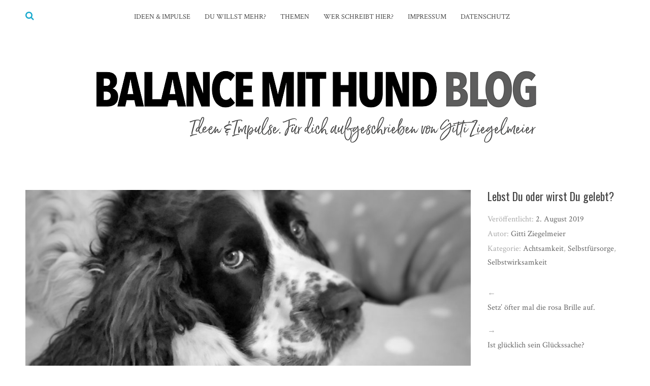

--- FILE ---
content_type: text/html; charset=UTF-8
request_url: https://balance-mit-hund.de/lebst-du-oder-wirst-du-gelebt
body_size: 13246
content:
<!DOCTYPE html>
<html lang="de">
<head>
<meta charset="UTF-8">
<meta name="viewport" content="width=device-width, initial-scale=1">
<link rel="profile" href="http://gmpg.org/xfn/11">
<link rel="pingback" href="https://balance-mit-hund.de/xmlrpc.php">

<title>Lebst Du oder wirst Du gelebt? &#8211; Balance mit Hund | Blog</title>
<meta name='robots' content='max-image-preview:large' />
<link rel='dns-prefetch' href='//fonts.googleapis.com' />
<link rel="alternate" type="application/rss+xml" title="Balance mit Hund | Blog &raquo; Feed" href="https://balance-mit-hund.de/feed" />
<link rel="alternate" type="application/rss+xml" title="Balance mit Hund | Blog &raquo; Kommentar-Feed" href="https://balance-mit-hund.de/comments/feed" />
<link rel="alternate" title="oEmbed (JSON)" type="application/json+oembed" href="https://balance-mit-hund.de/wp-json/oembed/1.0/embed?url=https%3A%2F%2Fbalance-mit-hund.de%2Flebst-du-oder-wirst-du-gelebt" />
<link rel="alternate" title="oEmbed (XML)" type="text/xml+oembed" href="https://balance-mit-hund.de/wp-json/oembed/1.0/embed?url=https%3A%2F%2Fbalance-mit-hund.de%2Flebst-du-oder-wirst-du-gelebt&#038;format=xml" />
<style id='wp-img-auto-sizes-contain-inline-css' type='text/css'>
img:is([sizes=auto i],[sizes^="auto," i]){contain-intrinsic-size:3000px 1500px}
/*# sourceURL=wp-img-auto-sizes-contain-inline-css */
</style>
<style id='wp-emoji-styles-inline-css' type='text/css'>

	img.wp-smiley, img.emoji {
		display: inline !important;
		border: none !important;
		box-shadow: none !important;
		height: 1em !important;
		width: 1em !important;
		margin: 0 0.07em !important;
		vertical-align: -0.1em !important;
		background: none !important;
		padding: 0 !important;
	}
/*# sourceURL=wp-emoji-styles-inline-css */
</style>
<style id='wp-block-library-inline-css' type='text/css'>
:root{--wp-block-synced-color:#7a00df;--wp-block-synced-color--rgb:122,0,223;--wp-bound-block-color:var(--wp-block-synced-color);--wp-editor-canvas-background:#ddd;--wp-admin-theme-color:#007cba;--wp-admin-theme-color--rgb:0,124,186;--wp-admin-theme-color-darker-10:#006ba1;--wp-admin-theme-color-darker-10--rgb:0,107,160.5;--wp-admin-theme-color-darker-20:#005a87;--wp-admin-theme-color-darker-20--rgb:0,90,135;--wp-admin-border-width-focus:2px}@media (min-resolution:192dpi){:root{--wp-admin-border-width-focus:1.5px}}.wp-element-button{cursor:pointer}:root .has-very-light-gray-background-color{background-color:#eee}:root .has-very-dark-gray-background-color{background-color:#313131}:root .has-very-light-gray-color{color:#eee}:root .has-very-dark-gray-color{color:#313131}:root .has-vivid-green-cyan-to-vivid-cyan-blue-gradient-background{background:linear-gradient(135deg,#00d084,#0693e3)}:root .has-purple-crush-gradient-background{background:linear-gradient(135deg,#34e2e4,#4721fb 50%,#ab1dfe)}:root .has-hazy-dawn-gradient-background{background:linear-gradient(135deg,#faaca8,#dad0ec)}:root .has-subdued-olive-gradient-background{background:linear-gradient(135deg,#fafae1,#67a671)}:root .has-atomic-cream-gradient-background{background:linear-gradient(135deg,#fdd79a,#004a59)}:root .has-nightshade-gradient-background{background:linear-gradient(135deg,#330968,#31cdcf)}:root .has-midnight-gradient-background{background:linear-gradient(135deg,#020381,#2874fc)}:root{--wp--preset--font-size--normal:16px;--wp--preset--font-size--huge:42px}.has-regular-font-size{font-size:1em}.has-larger-font-size{font-size:2.625em}.has-normal-font-size{font-size:var(--wp--preset--font-size--normal)}.has-huge-font-size{font-size:var(--wp--preset--font-size--huge)}.has-text-align-center{text-align:center}.has-text-align-left{text-align:left}.has-text-align-right{text-align:right}.has-fit-text{white-space:nowrap!important}#end-resizable-editor-section{display:none}.aligncenter{clear:both}.items-justified-left{justify-content:flex-start}.items-justified-center{justify-content:center}.items-justified-right{justify-content:flex-end}.items-justified-space-between{justify-content:space-between}.screen-reader-text{border:0;clip-path:inset(50%);height:1px;margin:-1px;overflow:hidden;padding:0;position:absolute;width:1px;word-wrap:normal!important}.screen-reader-text:focus{background-color:#ddd;clip-path:none;color:#444;display:block;font-size:1em;height:auto;left:5px;line-height:normal;padding:15px 23px 14px;text-decoration:none;top:5px;width:auto;z-index:100000}html :where(.has-border-color){border-style:solid}html :where([style*=border-top-color]){border-top-style:solid}html :where([style*=border-right-color]){border-right-style:solid}html :where([style*=border-bottom-color]){border-bottom-style:solid}html :where([style*=border-left-color]){border-left-style:solid}html :where([style*=border-width]){border-style:solid}html :where([style*=border-top-width]){border-top-style:solid}html :where([style*=border-right-width]){border-right-style:solid}html :where([style*=border-bottom-width]){border-bottom-style:solid}html :where([style*=border-left-width]){border-left-style:solid}html :where(img[class*=wp-image-]){height:auto;max-width:100%}:where(figure){margin:0 0 1em}html :where(.is-position-sticky){--wp-admin--admin-bar--position-offset:var(--wp-admin--admin-bar--height,0px)}@media screen and (max-width:600px){html :where(.is-position-sticky){--wp-admin--admin-bar--position-offset:0px}}

/*# sourceURL=wp-block-library-inline-css */
</style><style id='global-styles-inline-css' type='text/css'>
:root{--wp--preset--aspect-ratio--square: 1;--wp--preset--aspect-ratio--4-3: 4/3;--wp--preset--aspect-ratio--3-4: 3/4;--wp--preset--aspect-ratio--3-2: 3/2;--wp--preset--aspect-ratio--2-3: 2/3;--wp--preset--aspect-ratio--16-9: 16/9;--wp--preset--aspect-ratio--9-16: 9/16;--wp--preset--color--black: #000000;--wp--preset--color--cyan-bluish-gray: #abb8c3;--wp--preset--color--white: #ffffff;--wp--preset--color--pale-pink: #f78da7;--wp--preset--color--vivid-red: #cf2e2e;--wp--preset--color--luminous-vivid-orange: #ff6900;--wp--preset--color--luminous-vivid-amber: #fcb900;--wp--preset--color--light-green-cyan: #7bdcb5;--wp--preset--color--vivid-green-cyan: #00d084;--wp--preset--color--pale-cyan-blue: #8ed1fc;--wp--preset--color--vivid-cyan-blue: #0693e3;--wp--preset--color--vivid-purple: #9b51e0;--wp--preset--gradient--vivid-cyan-blue-to-vivid-purple: linear-gradient(135deg,rgb(6,147,227) 0%,rgb(155,81,224) 100%);--wp--preset--gradient--light-green-cyan-to-vivid-green-cyan: linear-gradient(135deg,rgb(122,220,180) 0%,rgb(0,208,130) 100%);--wp--preset--gradient--luminous-vivid-amber-to-luminous-vivid-orange: linear-gradient(135deg,rgb(252,185,0) 0%,rgb(255,105,0) 100%);--wp--preset--gradient--luminous-vivid-orange-to-vivid-red: linear-gradient(135deg,rgb(255,105,0) 0%,rgb(207,46,46) 100%);--wp--preset--gradient--very-light-gray-to-cyan-bluish-gray: linear-gradient(135deg,rgb(238,238,238) 0%,rgb(169,184,195) 100%);--wp--preset--gradient--cool-to-warm-spectrum: linear-gradient(135deg,rgb(74,234,220) 0%,rgb(151,120,209) 20%,rgb(207,42,186) 40%,rgb(238,44,130) 60%,rgb(251,105,98) 80%,rgb(254,248,76) 100%);--wp--preset--gradient--blush-light-purple: linear-gradient(135deg,rgb(255,206,236) 0%,rgb(152,150,240) 100%);--wp--preset--gradient--blush-bordeaux: linear-gradient(135deg,rgb(254,205,165) 0%,rgb(254,45,45) 50%,rgb(107,0,62) 100%);--wp--preset--gradient--luminous-dusk: linear-gradient(135deg,rgb(255,203,112) 0%,rgb(199,81,192) 50%,rgb(65,88,208) 100%);--wp--preset--gradient--pale-ocean: linear-gradient(135deg,rgb(255,245,203) 0%,rgb(182,227,212) 50%,rgb(51,167,181) 100%);--wp--preset--gradient--electric-grass: linear-gradient(135deg,rgb(202,248,128) 0%,rgb(113,206,126) 100%);--wp--preset--gradient--midnight: linear-gradient(135deg,rgb(2,3,129) 0%,rgb(40,116,252) 100%);--wp--preset--font-size--small: 13px;--wp--preset--font-size--medium: 20px;--wp--preset--font-size--large: 36px;--wp--preset--font-size--x-large: 42px;--wp--preset--spacing--20: 0.44rem;--wp--preset--spacing--30: 0.67rem;--wp--preset--spacing--40: 1rem;--wp--preset--spacing--50: 1.5rem;--wp--preset--spacing--60: 2.25rem;--wp--preset--spacing--70: 3.38rem;--wp--preset--spacing--80: 5.06rem;--wp--preset--shadow--natural: 6px 6px 9px rgba(0, 0, 0, 0.2);--wp--preset--shadow--deep: 12px 12px 50px rgba(0, 0, 0, 0.4);--wp--preset--shadow--sharp: 6px 6px 0px rgba(0, 0, 0, 0.2);--wp--preset--shadow--outlined: 6px 6px 0px -3px rgb(255, 255, 255), 6px 6px rgb(0, 0, 0);--wp--preset--shadow--crisp: 6px 6px 0px rgb(0, 0, 0);}:where(.is-layout-flex){gap: 0.5em;}:where(.is-layout-grid){gap: 0.5em;}body .is-layout-flex{display: flex;}.is-layout-flex{flex-wrap: wrap;align-items: center;}.is-layout-flex > :is(*, div){margin: 0;}body .is-layout-grid{display: grid;}.is-layout-grid > :is(*, div){margin: 0;}:where(.wp-block-columns.is-layout-flex){gap: 2em;}:where(.wp-block-columns.is-layout-grid){gap: 2em;}:where(.wp-block-post-template.is-layout-flex){gap: 1.25em;}:where(.wp-block-post-template.is-layout-grid){gap: 1.25em;}.has-black-color{color: var(--wp--preset--color--black) !important;}.has-cyan-bluish-gray-color{color: var(--wp--preset--color--cyan-bluish-gray) !important;}.has-white-color{color: var(--wp--preset--color--white) !important;}.has-pale-pink-color{color: var(--wp--preset--color--pale-pink) !important;}.has-vivid-red-color{color: var(--wp--preset--color--vivid-red) !important;}.has-luminous-vivid-orange-color{color: var(--wp--preset--color--luminous-vivid-orange) !important;}.has-luminous-vivid-amber-color{color: var(--wp--preset--color--luminous-vivid-amber) !important;}.has-light-green-cyan-color{color: var(--wp--preset--color--light-green-cyan) !important;}.has-vivid-green-cyan-color{color: var(--wp--preset--color--vivid-green-cyan) !important;}.has-pale-cyan-blue-color{color: var(--wp--preset--color--pale-cyan-blue) !important;}.has-vivid-cyan-blue-color{color: var(--wp--preset--color--vivid-cyan-blue) !important;}.has-vivid-purple-color{color: var(--wp--preset--color--vivid-purple) !important;}.has-black-background-color{background-color: var(--wp--preset--color--black) !important;}.has-cyan-bluish-gray-background-color{background-color: var(--wp--preset--color--cyan-bluish-gray) !important;}.has-white-background-color{background-color: var(--wp--preset--color--white) !important;}.has-pale-pink-background-color{background-color: var(--wp--preset--color--pale-pink) !important;}.has-vivid-red-background-color{background-color: var(--wp--preset--color--vivid-red) !important;}.has-luminous-vivid-orange-background-color{background-color: var(--wp--preset--color--luminous-vivid-orange) !important;}.has-luminous-vivid-amber-background-color{background-color: var(--wp--preset--color--luminous-vivid-amber) !important;}.has-light-green-cyan-background-color{background-color: var(--wp--preset--color--light-green-cyan) !important;}.has-vivid-green-cyan-background-color{background-color: var(--wp--preset--color--vivid-green-cyan) !important;}.has-pale-cyan-blue-background-color{background-color: var(--wp--preset--color--pale-cyan-blue) !important;}.has-vivid-cyan-blue-background-color{background-color: var(--wp--preset--color--vivid-cyan-blue) !important;}.has-vivid-purple-background-color{background-color: var(--wp--preset--color--vivid-purple) !important;}.has-black-border-color{border-color: var(--wp--preset--color--black) !important;}.has-cyan-bluish-gray-border-color{border-color: var(--wp--preset--color--cyan-bluish-gray) !important;}.has-white-border-color{border-color: var(--wp--preset--color--white) !important;}.has-pale-pink-border-color{border-color: var(--wp--preset--color--pale-pink) !important;}.has-vivid-red-border-color{border-color: var(--wp--preset--color--vivid-red) !important;}.has-luminous-vivid-orange-border-color{border-color: var(--wp--preset--color--luminous-vivid-orange) !important;}.has-luminous-vivid-amber-border-color{border-color: var(--wp--preset--color--luminous-vivid-amber) !important;}.has-light-green-cyan-border-color{border-color: var(--wp--preset--color--light-green-cyan) !important;}.has-vivid-green-cyan-border-color{border-color: var(--wp--preset--color--vivid-green-cyan) !important;}.has-pale-cyan-blue-border-color{border-color: var(--wp--preset--color--pale-cyan-blue) !important;}.has-vivid-cyan-blue-border-color{border-color: var(--wp--preset--color--vivid-cyan-blue) !important;}.has-vivid-purple-border-color{border-color: var(--wp--preset--color--vivid-purple) !important;}.has-vivid-cyan-blue-to-vivid-purple-gradient-background{background: var(--wp--preset--gradient--vivid-cyan-blue-to-vivid-purple) !important;}.has-light-green-cyan-to-vivid-green-cyan-gradient-background{background: var(--wp--preset--gradient--light-green-cyan-to-vivid-green-cyan) !important;}.has-luminous-vivid-amber-to-luminous-vivid-orange-gradient-background{background: var(--wp--preset--gradient--luminous-vivid-amber-to-luminous-vivid-orange) !important;}.has-luminous-vivid-orange-to-vivid-red-gradient-background{background: var(--wp--preset--gradient--luminous-vivid-orange-to-vivid-red) !important;}.has-very-light-gray-to-cyan-bluish-gray-gradient-background{background: var(--wp--preset--gradient--very-light-gray-to-cyan-bluish-gray) !important;}.has-cool-to-warm-spectrum-gradient-background{background: var(--wp--preset--gradient--cool-to-warm-spectrum) !important;}.has-blush-light-purple-gradient-background{background: var(--wp--preset--gradient--blush-light-purple) !important;}.has-blush-bordeaux-gradient-background{background: var(--wp--preset--gradient--blush-bordeaux) !important;}.has-luminous-dusk-gradient-background{background: var(--wp--preset--gradient--luminous-dusk) !important;}.has-pale-ocean-gradient-background{background: var(--wp--preset--gradient--pale-ocean) !important;}.has-electric-grass-gradient-background{background: var(--wp--preset--gradient--electric-grass) !important;}.has-midnight-gradient-background{background: var(--wp--preset--gradient--midnight) !important;}.has-small-font-size{font-size: var(--wp--preset--font-size--small) !important;}.has-medium-font-size{font-size: var(--wp--preset--font-size--medium) !important;}.has-large-font-size{font-size: var(--wp--preset--font-size--large) !important;}.has-x-large-font-size{font-size: var(--wp--preset--font-size--x-large) !important;}
/*# sourceURL=global-styles-inline-css */
</style>

<style id='classic-theme-styles-inline-css' type='text/css'>
/*! This file is auto-generated */
.wp-block-button__link{color:#fff;background-color:#32373c;border-radius:9999px;box-shadow:none;text-decoration:none;padding:calc(.667em + 2px) calc(1.333em + 2px);font-size:1.125em}.wp-block-file__button{background:#32373c;color:#fff;text-decoration:none}
/*# sourceURL=/wp-includes/css/classic-themes.min.css */
</style>
<link rel='stylesheet' id='silvia-plugins-style-css' href='https://balance-mit-hund.de/wp-content/themes/silvia/assets/css/plugins.min.css?ver=6.9' type='text/css' media='all' />
<link rel='stylesheet' id='silvia-crimson-css' href='//fonts.googleapis.com/css?family=Crimson+Text%3A400%2C700%2C400italic&#038;ver=6.9' type='text/css' media='all' />
<link rel='stylesheet' id='silvia-oswald-css' href='//fonts.googleapis.com/css?family=Oswald%3A400%2C700%2C300&#038;ver=6.9' type='text/css' media='all' />
<link rel='stylesheet' id='silvia-style-css' href='https://balance-mit-hund.de/wp-content/themes/silvia/style.min.css?ver=6.9' type='text/css' media='all' />
<style id='silvia-style-inline-css' type='text/css'>
.search-toggle { color: #1aaace; } .site-footer p a { color: #1aaace; } .social-links a:hover { background-color: #1aaace; } .menu-primary-items li a:hover, .menu-primary-items li.current-menu-item > a, .menu-primary-items li .sub-menu a:hover, .menu-primary-items li.menu-item-has-children:hover::after { color: #1aaace; } .menu-primary-items li a:hover, .menu-primary-items li.current-menu-item > a { border-color: #1aaace; } .single .entry-content a{ color: #1aaace; } .single .entry-content a:hover { color: #1aaace; } .page .entry-content a, .cat-links a { color: #777a7a; } .page .entry-content a:hover, .cat-links a:hover { color: #1aaace; } 
/*# sourceURL=silvia-style-inline-css */
</style>
<script type="text/javascript" src="https://balance-mit-hund.de/wp-includes/js/jquery/jquery.min.js?ver=3.7.1" id="jquery-core-js"></script>
<script type="text/javascript" src="https://balance-mit-hund.de/wp-includes/js/jquery/jquery-migrate.min.js?ver=3.4.1" id="jquery-migrate-js"></script>
<link rel="https://api.w.org/" href="https://balance-mit-hund.de/wp-json/" /><link rel="alternate" title="JSON" type="application/json" href="https://balance-mit-hund.de/wp-json/wp/v2/posts/1270" /><link rel="EditURI" type="application/rsd+xml" title="RSD" href="https://balance-mit-hund.de/xmlrpc.php?rsd" />
<meta name="generator" content="WordPress 6.9" />
<link rel="canonical" href="https://balance-mit-hund.de/lebst-du-oder-wirst-du-gelebt" />
<link rel='shortlink' href='https://balance-mit-hund.de/?p=1270' />

        <script type="text/javascript">
            var jQueryMigrateHelperHasSentDowngrade = false;

			window.onerror = function( msg, url, line, col, error ) {
				// Break out early, do not processing if a downgrade reqeust was already sent.
				if ( jQueryMigrateHelperHasSentDowngrade ) {
					return true;
                }

				var xhr = new XMLHttpRequest();
				var nonce = '58406ab01b';
				var jQueryFunctions = [
					'andSelf',
					'browser',
					'live',
					'boxModel',
					'support.boxModel',
					'size',
					'swap',
					'clean',
					'sub',
                ];
				var match_pattern = /\)\.(.+?) is not a function/;
                var erroredFunction = msg.match( match_pattern );

                // If there was no matching functions, do not try to downgrade.
                if ( null === erroredFunction || typeof erroredFunction !== 'object' || typeof erroredFunction[1] === "undefined" || -1 === jQueryFunctions.indexOf( erroredFunction[1] ) ) {
                    return true;
                }

                // Set that we've now attempted a downgrade request.
                jQueryMigrateHelperHasSentDowngrade = true;

				xhr.open( 'POST', 'https://balance-mit-hund.de/wp-admin/admin-ajax.php' );
				xhr.setRequestHeader( 'Content-Type', 'application/x-www-form-urlencoded' );
				xhr.onload = function () {
					var response,
                        reload = false;

					if ( 200 === xhr.status ) {
                        try {
                        	response = JSON.parse( xhr.response );

                        	reload = response.data.reload;
                        } catch ( e ) {
                        	reload = false;
                        }
                    }

					// Automatically reload the page if a deprecation caused an automatic downgrade, ensure visitors get the best possible experience.
					if ( reload ) {
						location.reload();
                    }
				};

				xhr.send( encodeURI( 'action=jquery-migrate-downgrade-version&_wpnonce=' + nonce ) );

				// Suppress error alerts in older browsers
				return true;
			}
        </script>

		<link rel="icon" href="https://balance-mit-hund.de/wp-content/uploads/2021/09/cropped-IMG_8745-32x32.jpg" sizes="32x32" />
<link rel="icon" href="https://balance-mit-hund.de/wp-content/uploads/2021/09/cropped-IMG_8745-192x192.jpg" sizes="192x192" />
<link rel="apple-touch-icon" href="https://balance-mit-hund.de/wp-content/uploads/2021/09/cropped-IMG_8745-180x180.jpg" />
<meta name="msapplication-TileImage" content="https://balance-mit-hund.de/wp-content/uploads/2021/09/cropped-IMG_8745-270x270.jpg" />
</head>

<body class="wp-singular post-template-default single single-post postid-1270 single-format-standard wp-custom-logo wp-theme-silvia layout-1c" itemscope itemtype="http://schema.org/Blog">

<div id="page" class="hfeed site">

	<div class="search-area">
		<div class="wide-container">
			<form method="get" class="searchform" action="https://balance-mit-hund.de/">
	<div>
		<input type="search" class="search-field field" placeholder="Suchen &hellip;" value="" name="s" title="Eingabe-Taste für Suche &hellip;" />
	</div>
</form>
		</div>
	</div>

	<header id="masthead" class="site-header" itemscope="itemscope" itemtype="http://schema.org/WPHeader">

		
<nav id="site-navigation" class="main-navigation" itemscope="itemscope" itemtype="http://schema.org/SiteNavigationElement">

	<div class="wide-container">

		<div class="menu-wrapper"><ul id="menu-primary-items" class="menu-primary-items"><li id="menu-item-17" class="menu-item menu-item-type-custom menu-item-object-custom menu-item-home menu-item-17"><a href="https://balance-mit-hund.de/">Ideen &#038; Impulse</a></li>
<li id="menu-item-1967" class="menu-item menu-item-type-post_type menu-item-object-page menu-item-1967"><a href="https://balance-mit-hund.de/balance-mit-hund-club">Du willst mehr?</a></li>
<li id="menu-item-1415" class="menu-item menu-item-type-post_type menu-item-object-page menu-item-1415"><a href="https://balance-mit-hund.de/blog-themen-2">Themen</a></li>
<li id="menu-item-18" class="menu-item menu-item-type-post_type menu-item-object-page menu-item-18"><a href="https://balance-mit-hund.de/ueber-mich">Wer schreibt hier?</a></li>
<li id="menu-item-853" class="menu-item menu-item-type-post_type menu-item-object-page menu-item-853"><a href="https://balance-mit-hund.de/impressum">Impressum</a></li>
<li id="menu-item-2277" class="menu-item menu-item-type-post_type menu-item-object-page menu-item-privacy-policy menu-item-2277"><a rel="privacy-policy" href="https://balance-mit-hund.de/datenschutz">Datenschutz</a></li>
</ul></div>
					<span class="search-toggle">
				<i class="fa fa-search"></i>
			</span>
		
	</div>

</nav><!-- #site-navigation -->

		<div class="site-branding">
			<div class="wide-container">
				<div id="logo" itemscope itemtype="http://schema.org/Brand">
<a href="https://balance-mit-hund.de" itemprop="url" rel="home">
<img itemprop="logo" src="https://balance-mit-hund.de/wp-content/uploads/2024/02/IMG_4825.png" alt="Balance mit Hund | Blog" />
</a>
</div>
			</div>
		</div>

	</header><!-- #masthead -->

	<div id="content" class="site-content">
		<div class="wide-container">

	
	<div id="primary" class="content-area">
		<main id="main" class="site-main" role="main" >

			
				<article id="post-1270" class="post-1270 post type-post status-publish format-standard has-post-thumbnail hentry category-achtsamkeit category-ich-kompetenz category-selbstwirksamkeit entry" itemscope="itemscope" itemtype="http://schema.org/BlogPosting" itemprop="blogPost">

	<div class="entry-post">

		<div class="entry-content" itemprop="articleBody">

							<span class="thumbnail-link">
					<img width="1024" height="650" src="https://balance-mit-hund.de/wp-content/uploads/2019/08/2019-08-02-Lebstdu_klein-1024x650.jpg" class="entry-thumbnail wp-post-image" alt="Lebst Du oder wirst Du gelebt?" decoding="async" fetchpriority="high" itemprop="image" />				</span>
			
			
<p><em>Unsere Tage sind voll mit kleinen und manchmal auch größeren Herausforderungen, Verpflichtungen, Bitten, Angeboten, Anforderungen und Verlockungen. Manchmal wird es so viel, dass wir nicht mehr wissen wo uns der Kopf steht. Wir fühlen uns überfordert. Vom Leben überrollt. Und es ist wie verhext &#8211; wenn das Leben mal anfängt, uns zu überrollen, dann ergibt das eine das andere.</em></p>
<p>Das sind Momente, in denen uns spätestens bewusst werden sollte, dass wir uns selbst aus den Augen verloren haben. Wir agieren nur noch. Doch alles was wir tun, hat Konsequenzen. Wir sollten deshalb dafür sorgen, dass wir das, was uns wichtig ist, was zu unserem Wohlbefinden und unserer Zufriedenheit beiträgt, nicht vernachlässigen.</p>
<p><strong>Niemand ist Dir näher als Du.</strong><br />Darf ich das, an mich selbst denken? Ist das nicht egoistisch? Diese Frage kommt häufig auf, wenn es um das Thema Selbstfürsorge geht. Und ich kann die Gedanken und Gefühle gut nachvollziehen, die damit einhergehen. Wenn wir früher immer wieder Sätze wie diese zu hören bekamen „stell Dich nicht so an“ oder „da musst Du jetzt durch“ und das nie hinterfragt haben, dann fällt es uns oft auch heute noch schwer, das zu tun, was ein wichtiger Schlüssel zu einem zufriedenen, ausgeglichenen Leben ist: sich selbst und die eigenen Bedürfnisse im Blick zu behalten.</p>
<p>Malen wir uns doch mal ganz nur ganz kurz das gegenteilige Szenario aus: Was passiert, wenn wir ständig mit durchgedrücktem Gaspedal durchs Leben rasen? Wenn wir es jedem recht machen wollen, auf allen Hochzeiten tanzen, immer erreichbar sein möchten, den Anspruch an uns selbst haben, perfekt für die anderen um uns herum zu sorgen und unsere eigenen Bedürfnisse dabei dauerhaft vernachlässigen? Die Folgen eines solchen Lebensstils erleben leider immer mehr Menschen: Überforderung, nachlassende Leistungsfähigkeit, Gereiztheit,  bis hin zu stressbedingten Erkrankungen.</p>
<p>Die meisten von uns merken glücklicherweise noch rechtzeitig, wenn Ihnen wieder mal alles über den Kopf wächst. Wenn der Körper nicht mehr so mitspielt. Dann wird manchmal eine Vollbremsung gemacht. Mit quietschenden Reifen biegen sie ab in die kleine oder größere Auszeit. Manche gönnen sich einen Urlaub, manche streichen vorübergehend alle Freizeitaktivitäten, ziehen sich eine Zeit lang zurück aus dem belastenden Alltag. Hat man einigermaßen aufgetankt, geht’s zurück auf die Rennstrecke. Und das Spiel beginnt von vorne. So lange, bis unser Körper vielleicht irgend wann mal streikt.</p>
<p><strong>Selbstfürsorge als Lebensaufgabe</strong><br />Wie wäre es denn, wenn wir es gar nicht so weit kommen lassen? Wenn wir anstatt  Wechsel zwischen Vollgas und Vollbremsung einen Stil leben würden, der uns in die gewünschte Richtung vorankommen und uns gleichzeitig in Balance bleiben lässt?</p>
<p>Zuerst sollten wir uns bewusst machen, dass unser Alltag aus zahlreichen kleinen Entscheidungen besteht. Wir entscheiden uns permanent &#8211; bewusst oder unbewusst. Stehen wir auf oder bleiben wir noch liegen? Nehmen wir das Auto oder das Fahrrad? Spiele ich jetzt mit dem Hund oder lese ich zuerst noch das Fachmagazin? Trinke ich den Café mit oder ohne Zucker? Spreche ich den Chef auf das Thema an oder nicht? Rufe ich die Freundin heute oder morgen an? Mache ich jetzt eine Pause oder mache ich das noch zu Ende? Jede einzelne Entscheidung wird den weiteren Verlauf des Tages meine Gedanken, meine Emotionen in irgendeiner Art beeinflussen. Jede noch so kleine Entscheidung hat Auswirkungen. Sie mögen uns in diesem Moment nicht bedeutend erscheinen, können aber in Summe einen Unterschied machen.</p>
<p>Beantworte Dir bitte diese eine Frage ganz ehrlich: was ist das wichtigste in Deinem Leben? Dein Kind? Dein Partner, Deine Partnerin? Dein Hund? Oder vielleicht doch Du selbst? Nur wenn wir selbst gesund sind, uns wohl fühlen, leistungsfähig sind, profitieren auch die, die uns und denen auch wir wichtig sind. Wenn wir diese Erkenntnisse zusammen nehmen und uns gleichzeitig bewusst machen, dass unser aller Leben endlich ist, gibt es für mich nur eine logische Konsequenz: wir sollten täglich und dauernd auf unser Wohl achten, gut für uns selbst sorgen. Nur dann gelingt es uns, auch gut für die da zu sein, die uns am Herzen liegen.</p>
<p><strong>In kleinen Schritten zu mehr Selbst-Bewusstsein.</strong><br />Entwickle Dein Bewusstsein für Dich selbst. Schritt für Schritt. Fühle und horche in Dich hinein: was sagt Dir Dein Körper? Braucht er jetzt etwas, z.B. Ruhe? Etwas anderes, das Dir gerade gut tut? Dann gönn Dir das. Nicht später. Nicht morgen. Möglichst Jetzt.</p>
<ul>
<li>Bereits ein klitzekleiner „Entspannungssnack“ zwischendurch kann Dir jetzt gut tun. Zum Beispiel Minutenpausen in denen Du einfach nur Deinen Atem bewusst wahrnimmst und versuchst, dabei ganz bei Dir zu sein. Diese kleine Übung ist immer und überall möglich &#8211; egal wie turbulent das Leben gerade sein mag. Du musst nur daran denken, sie immer öfter in Deinen Alltag zu integrieren.</li>
<li>Versuche immer öfter zwischendurch Deine Aufmerksamkeit auf schöne Dinge zu lenken. Es gibt um uns herum tausende davon. Sie hellen unsere Stimmung auf, ganz nebenbei &#8211; der blaue Himmel, die grüne Krone eines Baumes, der Schmetterling der zufällig vorbeiflattert, ein nettes Lächeln der Verkäuferin… gönne es Dir, das alles auch (oder besser gesagt ganz besonders) in Zeiten wahrzunehmen, in denen es mal wieder turbulenter zugeht. <br /><i>Eine sehr wertvolle Idee, um unsere Wahrnehmungsfähigkeit für die schönen Momente es Lebens und die eigene Selbstwirksamkeit zu verstärken, ist der &#8222;Positive Tagesrückblick&#8220; aus der Positiven Psychologie.  (Du findest die Beschreibung </i><a style="font-style: italic;" href="https://balance-mit-hund.de/schoene-momente-sammeln">hier im Blog</a><i>). Probier’ sie doch einfach mal eine Woche lang aus und lass’ Dich überraschen, was sich dadurch verändert.</i></li>
<li>Gestalte Deine Freizeit, Dein Beisammensein mit Deinem Hund, so wie es Dir gut tut. Du hast einen stressigen Tag hinter Dir? Dann geh doch eine kürzere Runde, anstatt die gewohnte Routine durchzuziehen. Wähle Deine bevorzugten Wege, bau Pausen und Aktivitäten ein, bei denen ihr beide Spass habt. Es wird auch dem Hund besser gehen, wenn sein Mensch freundlich, ausgeglichen und ganz im Hier und Jetzt ist.</li>
<li><span style="font-size: inherit;">Lerne Deine Bedürfnisse immer besser wahrzunehmen. Dein Körper sagt Dir, was Du brauchst. Werde kreativ und finde Deine eigenen Wege, Deinen Alltag entsprechend zu gestalten.</span></li>
</ul>
<p>Phasen in denen es uns schwer fällt, uns selbst im Blick zu behalten, wird es immer mal wieder geben. Und auch dann haben wir die Wahl. Wir selbst treffen die Entscheidung, es einfach weiter zu versuchen in ganz kleinen Schritten, bis das Thema Selbstfürsorge ganz „normal“ für uns wird, wir unsere Bedürfnisse immer deutlicher und zeitnaher wahrnehmen lernen und passende Wege finden, gut für uns zu sorgen. Übung macht auch hier den Meister. Manchmal hilft es auch, sich Zeit und Raum zu geben, um sich ausserhalb des Tagestrubels zu reflektieren. Und manchmal kann ein bisschen Unterstützung von außen dabei helfen.</p>
<p>Wie Dein Weg zu mehr Selbstfürsorge aussieht, weißt Du selbst am besten. Ich kann Euch nur aus eigener Erfahrung versichern: es lohnt sich, ihn zu gehen.</p>
<p> </p>
<p><em>P.S. Der aufmerksame Leser hat vielleicht bemerkt, dass ich mit diesem Beitrag vom &#8218;Sie&#8216; auf das &#8218;Du&#8216; über gegangen bin. Es fühlt sich für mich so besser an, das Schreiben fällt mir leichter. Schließlich geht es ja auch um höchstpersönliche Themen. Ich hoffe, das ist ok für Dich. </em></p>
			
		</div>

		
		<div class="related-posts">
			<h3>Das könnte dich auch interessieren &hellip;</h3>
			<ul>
									<li>
													<a class="thumbnail-link" href="https://balance-mit-hund.de/beduerfnisse-motor-unseres-handelns"><img width="1024" height="650" src="https://balance-mit-hund.de/wp-content/uploads/2022/07/IMG_7303-1024x650.jpg" class="related-thumbnail wp-post-image" alt="Bedürfniskonflikte beziehungsfördernd lösen." decoding="async" itemprop="image" /></a>
												<h2 class="entry-title"><a href="https://balance-mit-hund.de/beduerfnisse-motor-unseres-handelns" rel="bookmark">Bedürfniskonflikte beziehungsfördernd lösen.</a></h2>					</li>
									<li>
													<a class="thumbnail-link" href="https://balance-mit-hund.de/sniffari-der-hund-sagt-wos-lang-geht"><img width="1024" height="650" src="https://balance-mit-hund.de/wp-content/uploads/2022/07/IMG_7305-1024x650.jpg" class="related-thumbnail wp-post-image" alt="Sniffari &#8211; der Hund sagt wo&#8217;s lang geht." decoding="async" itemprop="image" /></a>
												<h2 class="entry-title"><a href="https://balance-mit-hund.de/sniffari-der-hund-sagt-wos-lang-geht" rel="bookmark">Sniffari &#8211; der Hund sagt wo&#8217;s lang geht.</a></h2>					</li>
									<li>
													<a class="thumbnail-link" href="https://balance-mit-hund.de/finde-eine-gesunde-lebensbalance"><img width="1024" height="650" src="https://balance-mit-hund.de/wp-content/uploads/2022/07/IMG_7304-1024x650.jpg" class="related-thumbnail wp-post-image" alt="Finde eine gesunde Lebensbalance." decoding="async" loading="lazy" itemprop="image" /></a>
												<h2 class="entry-title"><a href="https://balance-mit-hund.de/finde-eine-gesunde-lebensbalance" rel="bookmark">Finde eine gesunde Lebensbalance.</a></h2>					</li>
							</ul>
		</div>

	
		
	</div>

	<div class="entry-meta">
		<h1 class="entry-title" itemprop="headline">Lebst Du oder wirst Du gelebt?</h1>		
			<time class="entry-date published entry-side" datetime="2019-08-02T13:35:39+00:00" itemprop="datePublished">Veröffentlicht: <span>2. August 2019</span></time>
	
			<span class="entry-author author vcard entry-side" itemprop="author" itemscope="itemscope" itemtype="http://schema.org/Person">
			Autor: <a class="url fn n" href="https://balance-mit-hund.de/author/gitti" itemprop="url"><span itemprop="name">Gitti Ziegelmeier</span></a>		</span>
	
					<span class="cat-links entry-side" itemprop="articleSection">
			Kategorie: <a href="https://balance-mit-hund.de/category/achtsamkeit" rel="category tag">Achtsamkeit</a>, <a href="https://balance-mit-hund.de/category/ich-kompetenz" rel="category tag">Selbstfürsorge</a>, <a href="https://balance-mit-hund.de/category/selbstwirksamkeit" rel="category tag">Selbstwirksamkeit</a>		</span>
					
	
			
	<div class="loop-nav">
		<div class="prev">&larr; <a href="https://balance-mit-hund.de/setz-oefter-mal-die-rosa-brille-auf" rel="prev">Setz’ öfter mal die rosa Brille auf.</a></div>		<div class="next">&rarr; <a href="https://balance-mit-hund.de/ist-gluecklich-sein-glueckssache" rel="next">Ist glücklich sein Glückssache?</a></div>	</div><!-- .loop-nav -->

	</div>

</article><!-- #post-## -->

			
		</main><!-- #main -->
	</div><!-- #primary -->

		</div><!-- .wide-container -->
	</div><!-- #content -->

	<footer id="colophon" class="site-footer" itemscope="itemscope" itemtype="http://schema.org/WPFooter">
		<div class="wide-container">

			<div class="site-info">
				<p class="copyright">© Copyright 2022, Gitti Ziegelmeier <a href="https://balance-mit-hund.de">Balance mit Hund | Blog</a> · Designed by <a href="http://www.theme-junkie.com/">Theme Junkie</a></p>			</div><!-- .site-info -->

			<div class="social-links"><a href="https://www.facebook.com/balancemithund"><i class="fa fa-facebook"></i></a><a href="https://www.instagram.com/balancemithund"><i class="fa fa-instagram"></i></a></div>
		</div>
	</footer><!-- #colophon -->

</div><!-- #page -->

<script type="speculationrules">
{"prefetch":[{"source":"document","where":{"and":[{"href_matches":"/*"},{"not":{"href_matches":["/wp-*.php","/wp-admin/*","/wp-content/uploads/*","/wp-content/*","/wp-content/plugins/*","/wp-content/themes/silvia/*","/*\\?(.+)"]}},{"not":{"selector_matches":"a[rel~=\"nofollow\"]"}},{"not":{"selector_matches":".no-prefetch, .no-prefetch a"}}]},"eagerness":"conservative"}]}
</script>
	<script>
		jQuery( document ).ready( function( $ ){
			$( ".gallery-icon a[href$='.jpg'], .gallery-icon a[href$='.jpeg'], .gallery-icon a[href$='.png'], .gallery-icon a[href$='.gif']" ).magnificPopup({
				type: 'image',
				gallery: {
					enabled: true
				}
			});
		});
	</script>
	<script type="text/javascript" src="https://balance-mit-hund.de/wp-content/themes/silvia/assets/js/silvia.min.js" id="silvia-scripts-js"></script>
<script id="wp-emoji-settings" type="application/json">
{"baseUrl":"https://s.w.org/images/core/emoji/17.0.2/72x72/","ext":".png","svgUrl":"https://s.w.org/images/core/emoji/17.0.2/svg/","svgExt":".svg","source":{"concatemoji":"https://balance-mit-hund.de/wp-includes/js/wp-emoji-release.min.js?ver=6.9"}}
</script>
<script type="module">
/* <![CDATA[ */
/*! This file is auto-generated */
const a=JSON.parse(document.getElementById("wp-emoji-settings").textContent),o=(window._wpemojiSettings=a,"wpEmojiSettingsSupports"),s=["flag","emoji"];function i(e){try{var t={supportTests:e,timestamp:(new Date).valueOf()};sessionStorage.setItem(o,JSON.stringify(t))}catch(e){}}function c(e,t,n){e.clearRect(0,0,e.canvas.width,e.canvas.height),e.fillText(t,0,0);t=new Uint32Array(e.getImageData(0,0,e.canvas.width,e.canvas.height).data);e.clearRect(0,0,e.canvas.width,e.canvas.height),e.fillText(n,0,0);const a=new Uint32Array(e.getImageData(0,0,e.canvas.width,e.canvas.height).data);return t.every((e,t)=>e===a[t])}function p(e,t){e.clearRect(0,0,e.canvas.width,e.canvas.height),e.fillText(t,0,0);var n=e.getImageData(16,16,1,1);for(let e=0;e<n.data.length;e++)if(0!==n.data[e])return!1;return!0}function u(e,t,n,a){switch(t){case"flag":return n(e,"\ud83c\udff3\ufe0f\u200d\u26a7\ufe0f","\ud83c\udff3\ufe0f\u200b\u26a7\ufe0f")?!1:!n(e,"\ud83c\udde8\ud83c\uddf6","\ud83c\udde8\u200b\ud83c\uddf6")&&!n(e,"\ud83c\udff4\udb40\udc67\udb40\udc62\udb40\udc65\udb40\udc6e\udb40\udc67\udb40\udc7f","\ud83c\udff4\u200b\udb40\udc67\u200b\udb40\udc62\u200b\udb40\udc65\u200b\udb40\udc6e\u200b\udb40\udc67\u200b\udb40\udc7f");case"emoji":return!a(e,"\ud83e\u1fac8")}return!1}function f(e,t,n,a){let r;const o=(r="undefined"!=typeof WorkerGlobalScope&&self instanceof WorkerGlobalScope?new OffscreenCanvas(300,150):document.createElement("canvas")).getContext("2d",{willReadFrequently:!0}),s=(o.textBaseline="top",o.font="600 32px Arial",{});return e.forEach(e=>{s[e]=t(o,e,n,a)}),s}function r(e){var t=document.createElement("script");t.src=e,t.defer=!0,document.head.appendChild(t)}a.supports={everything:!0,everythingExceptFlag:!0},new Promise(t=>{let n=function(){try{var e=JSON.parse(sessionStorage.getItem(o));if("object"==typeof e&&"number"==typeof e.timestamp&&(new Date).valueOf()<e.timestamp+604800&&"object"==typeof e.supportTests)return e.supportTests}catch(e){}return null}();if(!n){if("undefined"!=typeof Worker&&"undefined"!=typeof OffscreenCanvas&&"undefined"!=typeof URL&&URL.createObjectURL&&"undefined"!=typeof Blob)try{var e="postMessage("+f.toString()+"("+[JSON.stringify(s),u.toString(),c.toString(),p.toString()].join(",")+"));",a=new Blob([e],{type:"text/javascript"});const r=new Worker(URL.createObjectURL(a),{name:"wpTestEmojiSupports"});return void(r.onmessage=e=>{i(n=e.data),r.terminate(),t(n)})}catch(e){}i(n=f(s,u,c,p))}t(n)}).then(e=>{for(const n in e)a.supports[n]=e[n],a.supports.everything=a.supports.everything&&a.supports[n],"flag"!==n&&(a.supports.everythingExceptFlag=a.supports.everythingExceptFlag&&a.supports[n]);var t;a.supports.everythingExceptFlag=a.supports.everythingExceptFlag&&!a.supports.flag,a.supports.everything||((t=a.source||{}).concatemoji?r(t.concatemoji):t.wpemoji&&t.twemoji&&(r(t.twemoji),r(t.wpemoji)))});
//# sourceURL=https://balance-mit-hund.de/wp-includes/js/wp-emoji-loader.min.js
/* ]]> */
</script>

</body>
</html>
